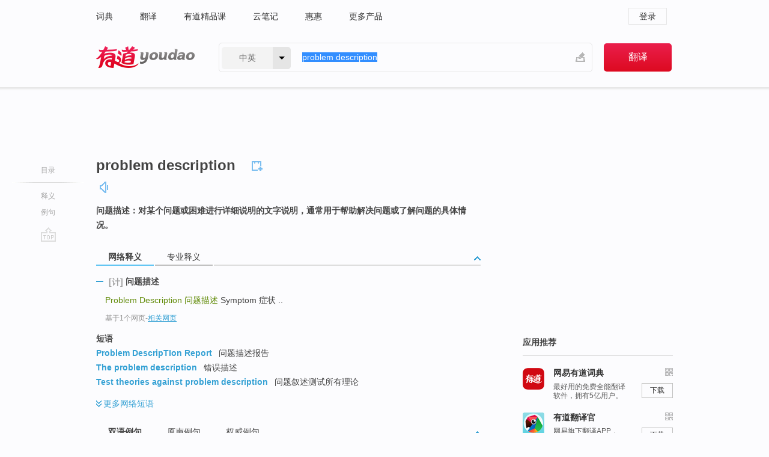

--- FILE ---
content_type: text/html; charset=utf-8
request_url: https://www.youdao.com/w/eng/problem_description/
body_size: 11206
content:
<!DOCTYPE html>
                                    
      

								<html xmlns="http://www.w3.org/1999/xhtml" class="ua-ch ua-ch-131 ua-wk ua-mac os x">
<head>
    <meta name="baidu_union_verify" content="b3b78fbb4a7fb8c99ada6de72aac8a0e">
    <meta http-equiv="Content-Type" content="text/html; charset=UTF-8">

    
<meta name="keywords" content="problem description"/>

<title>【problem_description】什么意思_英语problem_description的翻译_音标_读音_用法_例句_在线翻译_有道词典</title>
<link rel="shortcut icon" href="https://shared-https.ydstatic.com/images/favicon.ico" type="image/x-icon"/>


<link href="https://shared.ydstatic.com/dict/v2016/result/160621/result-min.css" rel="stylesheet" type="text/css"/>
<link href="https://shared.ydstatic.com/dict/v2016/result/pad.css" media="screen and (orientation: portrait), screen and (orientation: landscape)" rel="stylesheet" type="text/css">
<link rel="canonical" href="http://dict.youdao.com/w/problem_description/"/>
<link rel="search" type="application/opensearchdescription+xml" title="Yodao Dict" href="plugins/search-provider.xml"/>
<script type='text/javascript' src='https://shared.ydstatic.com/js/jquery/jquery-1.8.2.min.js'></script>
</head>
<body class="t0">
<!-- 搜索框开始 -->
    <div id="doc" style="position:relative;zoom:1;">
    <div class="c-topbar-wrapper">
        <div class="c-topbar c-subtopbar">
            <div id="nav" class="c-snav">
                <a class="topnav" href="http://dict.youdao.com/?keyfrom=dict2.top" target="_blank">词典</a><a class="topnav" href="http://fanyi.youdao.com/?keyfrom=dict2.top" target="_blank">翻译</a><a class="topnav" href="https://ke.youdao.com/?keyfrom=dict2.top" target="_blank">有道精品课</a><a class="topnav" href="http://note.youdao.com/?keyfrom=dict2.top" target="_blank">云笔记</a><a class="topnav" href="http://www.huihui.cn/?keyfrom=dict2.top" target="_blank">惠惠</a><a class="topnav" href="http://www.youdao.com/about/productlist.html?keyfrom=dict2.top" target="_blank">更多产品</a>
            </div>
                        <div class="c-sust">
                                                

                                    <a hidefocus="true" class="login" href="http://account.youdao.com/login?service=dict&back_url=http%3A%2F%2Fdict.youdao.com%2Fsearch%3Fq%3Dproblem%2Bdescription%26tab%3D%23keyfrom%3D%24%7Bkeyfrom%7D" rel="nofollow">登录</a>
                            </div>
        </div>
        <div class="c-header">
            <a class="c-logo" href="/">有道 - 网易旗下搜索</a>
            <form id="f"  method="get" action="/search" class="c-fm-w" node-type="search">
                <div id="langSelector" class="langSelector">
                                                                                                                                            <span id="langText" class="langText">中英</span><span class="aca">▼</span><span class="arrow"></span>
                    <input type="hidden" id="le" name="le" value="eng" />
                </div>
                <span class="s-inpt-w">
                    <input type="text" class="s-inpt" autocomplete="off" name="q" id="query" onmouseover="this.focus()" onfocus="this.select()" value="problem description"/>
                    <input type="hidden" name="tab" value=""/>
                    <input type="hidden" name="keyfrom" value="dict2.top"/>
                    <span id="hnwBtn" class="hand-write"></span>
                    </span><input type="submit" class="s-btn" value="翻译"/>
            </form>
        </div>
    </div>

<!-- 搜索框结束 -->

<!-- 内容区域 -->
<div id="scontainer">
<div id="container">
    <div id="topImgAd">
    </div>
    <div id="results">
                    <div id="result_navigator" class="result_navigator">
            <ul class="sub-catalog">
        <h3>目录</h3>
        <li class="split"></li>
                                    <li class="sub1_all"><a class="nav-js log-js" href="#" hidefocus="true" data-4log="dict.nav.basic">释义</a></li>
                                                                            <li class="written"><a class="nav-js log-js" href="#examples" hidefocus="true" data-4log="dict.nav.sentence">例句</a></li>
                                                    <li class="nav-collins" style="display:none;"><a href="http://dict.youdao.com/ugc/" hidefocus="true">网友贡献</a></li>
                                                    </ul>
        <div class="dict-votebar" style="display:none;">
            <div class="vote-head">
                当前查询结果是否对您有帮助
            </div>
            <div class="vote-btns">
                <button class="up" title="有帮助，点个赞">
                    <i class="icon vote-arrow"></i>
                    <!-- <span class="count">271</span> -->
                </button>
                <button class="down" aria-pressed="false" title="有待改善">
                    <i class="icon vote-arrow"></i>
                </button>
            </div>
        </div>
        <a href="#" class="go-top log-js" data-4log="dict.result.nav.top" title="返回顶部">go top</a>
    </div>
                <!-- 结果内容 -->
                            <div id="results-contents" class="results-content">
                                                          
                                                            
                                               	 


  
 
  	
<div id="phrsListTab" class="trans-wrapper clearfix">
            <script type="text/javascript">
    window.wordnow = "problem description";
</script>
<script type="text/javascript" src="https://cdn.staticfile.org/jquery/1.9.1/jquery.min.js"></script>
<style>
    #picUgcImg {
        max-height: 150px;
        width: 150px;
        height: auto;
        border: 0px;
        padding: 0px;
    }

    .img-list img {
        border: none;
    }

    .picUgcMenu {
        background-color: #f3f3f3;
        font-size: 12px;
        width: 150px;
        height: 38px;
        border: 0px solid black;
        margin-top: -6px;
        text-align: center;
        line-height: 38px;
    }

    .picUgcMenu.hide {
        display: none;
    }

    .picUgcMenu .isFavour a{
        font-size: 14px;
        color: #BFBFBF;
    }

    .picUgcMenu .favour{
        display: inline-block;
        width: 20px;
        padding-left: 20px;
        height: 38px;
        background: url('https://shared-https.ydstatic.com/dict/v5.15/images/picugc_up.png') no-repeat 0 9px;
        margin-right: 20px;
        color: #000;
        text-decoration: none;
        line-height: 38px;
        margin-left: 16px;
    }

    .picUgcMenu .target b{
        text-decoration: none;
        color: #fff;
    }

    .picUgcMenu .against {
        display: inline-block;
        width: 20px;
        padding-left: 20px;
        height: 38px;
        background: url('https://shared-https.ydstatic.com/dict/v5.15/images/picugc_down.png') no-repeat 0 9px;
        margin-right: 10px;
        color: #000;
        text-decoration: none;
        line-height: 38px;
    }

    .picUgcMenu .favour.clicked {
        color: red;
        background: url('https://shared-https.ydstatic.com/dict/v5.15/images/picugc_up_red.png') no-repeat 0 9px;
    }

    .picUgcMenu .want {
        text-align: center;
        font-size: 16px;
        cursor: pointer;
        display: block;
        background: #5FC4F3;
        color: #FFF;
        font-family: "microsoft yahei";
    }

</style>


<div class="img-list" style="height:auto;width:150px;display:none;">
    <div id="picUgcImga" target="_blank" >
        <img src="" id="picUgcImg"/>
    </div>
    <div class="picUgcMenu hide" style="display:none;">
    </div>
</div>
<script type="text/javascript" src="https://shared.ydstatic.com/dict/v5.15/scripts/picugc-min9.js"></script>
<script type="text/javascript">
    $(document).ready(function () {
        getPictures();
    });
</script>

        <h2 class="wordbook-js">
        <span class="keyword">problem description</span>
                            <div class="baav">
                                                  <span class="pronounce">
                                           		    <a href="#" title="发音" class="sp dictvoice voice-js log-js" data-rel="problem+description" data-4log="dict.basic.ec.voice"></a>
                                </span>
                       </div>
            </h2>
             <div class="trans-container">

   <ul>
     <li>问题描述：对某个问题或困难进行详细说明的文字说明，通常用于帮助解决问题或了解问题的具体情况。</li>
    </ul>
    </div>
    </div>
                          



 
<div id="webTrans" class="trans-wrapper trans-tab">
    <h3>
        <span class="tabs"> 
                
                
                
                                    <a rel="#tWebTrans"><span>网络释义</span></a><a rel="#tPETrans"><span>专业释义</span></a>
        </span>
        <a class="toggle toggleOpen" rel="#webTransToggle"></a>
 </h3>
<!--网络翻译-->

<div id="webTransToggle">
    <div id="tWebTrans" class="trans-container tab-content">
        

               <div class="wt-container">
    <div class="title">
        <a href="#" title="详细释义" rel="#rw1" class="sp do-detail">&nbsp;</a>
        <span>
        	 	 <span class=gray>[计]</span>
                 问题描述</span>
    </div>
    <p class="collapse-content">
    <b>Problem Description </b><b>问题描述</b> Symptom 症状 ..</p>
            <p class="collapse-content via">基于1个网页<span class="sl">-</span><a href="http://www.youdao.com/search?keyfrom=dict&q=Problem+Description+%E9%97%AE%E9%A2%98%E6%8F%8F%E8%BF%B0&ue=utf8" target=_blank  rel="nofollow">相关网页</a></p>
    </div>
            <div id="webPhrase" class="pr-container more-collapse">
    <div class="title">短语</div>
       <p class="wordGroup">
  
      <span class="contentTitle"><a class="search-js" href="/w/eng/problem_description_report/#keyfrom=dict.phrase.wordgroup">Problem DescripTIon Report</a></span>
                          问题描述报告
              </p>
           <p class="wordGroup">
  
      <span class="contentTitle"><a class="search-js" href="/w/eng/the_problem_description/#keyfrom=dict.phrase.wordgroup">The problem description</a></span>
                          错误描述
              </p>
           <p class="wordGroup">
  
      <span class="contentTitle"><a class="search-js" href="/w/eng/test_theories_against_problem_description/#keyfrom=dict.phrase.wordgroup">Test theories against problem description</a></span>
                          问题叙述测试所有理论
              </p>
           <p class="wordGroup collapse">
  
      <span class="contentTitle"><a class="search-js" href="/w/eng/reduction_problem_description/#keyfrom=dict.phrase.wordgroup">reduction problem description</a></span>
                          归约问题描述
              </p>
           <p class="wordGroup collapse">
  
      <span class="contentTitle"><a class="search-js" href="/w/eng/description_of_problem/#keyfrom=dict.phrase.wordgroup">Description of Problem</a></span>
                          问题提出
                      ;
                  问题的描述
                      ;
                  描述
              </p>
           <p class="wordGroup collapse">
  
      <span class="contentTitle"><a class="search-js" href="/w/eng/problem_dependent_description/#keyfrom=dict.phrase.wordgroup">problem dependent description</a></span>
                          问题相依描述
              </p>
           <p class="wordGroup collapse">
  
      <span class="contentTitle"><a class="search-js" href="/w/eng/problem_situation_description/#keyfrom=dict.phrase.wordgroup">problem situation description</a></span>
                          描述
              </p>
           <p class="wordGroup collapse">
  
      <span class="contentTitle"><a class="search-js" href="/w/eng/description_of_the_problem/#keyfrom=dict.phrase.wordgroup">Description of the problem</a></span>
                          问题描述
              </p>
   
   <div class="more"><a href="#" class="sp more_sp">&nbsp;</a><span class="show_more">更多</span><span
   class="show_less">收起</span>网络短语</div>
</div> <!-- close webPhrase Tag -->
    </div>
            <div id="tPETrans" class="trans-container tab-content">
                <div id="tPETrans-type-list" class="type-list">
                        <a class="p-type selected_link" href="#" rel="ptype_0" hidefocus="true">计算机科学技术</a>
                            <ins> | </ins>
                                <a class="p-type" href="" rel="ptype_1" hidefocus="true">艺术学</a>
                            <ins> | </ins>
                                <a class="p-type" href="" rel="ptype_2" hidefocus="true">机械工程</a>
                        </div>
        <ul id="tPETrans-all-trans" class="all-trans">
                    <li class="ptype_0 types" style="display:list-item">
                                    <div class="items">
                    <span class="title">问题描述</span>
                                            <span class="additional"> - 引用次数：10</span>
                                                                                                                                                                                                                                                                                                                                                                                                                                                                                          <p></p>
                                                                            <span class="additional">参考来源 - 非参数核密度聚类与特征提取算法研究 </span>
                                                            </div>
                    </li>
                            <li class="ptype_1 types">
                                    <div class="items">
                    <span class="title">问题描述</span>
                                            <span class="additional"> - 引用次数：2</span>
                                                                                                                                                                                                                                                                                                                                                                                                                                                                                          <p></p>
                                                                            <span class="additional">参考来源 - 基于超文本问题描述的施工索赔辅助决策模型 </span>
                                                            </div>
                    </li>
                            <li class="ptype_2 types">
                                    <div class="items">
                    <span class="title">问题说明</span>
                                                        </div>
                    </li>
                </ul>
    <p class="additional"><span class="middot">&middot;</span>2,447,543篇论文数据，部分数据来源于NoteExpress
            </div>
                    </div>
</div>

                          <div id="wordArticle" class="trans-wrapper trans-tab">
    <h3>
        <span class="tabs">
            <a class="tab-current"><span>相关文章</span></a>
        </span>
        <a class="toggle toggleOpen" rel="#wordArticleToggle"></a>
    </h3>
    <div id="wordArticleToggle"></div>
</div>
<script src="https://shared.ydstatic.com/dict/v2016/result/160621/result-wordArticle.js"></script>                                                            
                                                                        <!--例句选项卡 begin-->
<div id="examples" class="trans-wrapper">
    <h3>
        <span class="tabs">
                                                                                                <a rel="#bilingual"><span>双语例句</span></a><a rel="#originalSound"><span>原声例句</span></a><a rel="#authority"><span>权威例句</span></a>
        </span>
        <a class="toggle toggleOpen" rel="#examplesToggle"></a>
    </h3>
    <div id="examplesToggle">
                <div id="bilingual" class="trans-container  tab-content">
            <ul class="ol">
                                     
                            
                                                                                                                <li>
                    <p><span id="src_0_0" onmouseover="hlgt('#src_0_0,#tran_0_0')" onmouseout="unhlgt('#src_0_0,#tran_0_0')">These</span><span> </span><span id="src_0_1" onmouseover="hlgt('#src_0_1,#tran_0_1')" onmouseout="unhlgt('#src_0_1,#tran_0_1')">methods</span><span> </span><span id="src_0_2" onmouseover="hlgt('#src_0_2,#tran_0_2')" onmouseout="unhlgt('#src_0_2,#tran_0_2')">will</span><span> </span><span id="src_0_3" onmouseover="hlgt('#src_0_3,#tran_0_3')" onmouseout="unhlgt('#src_0_3,#tran_0_3')">display</span><span> </span><span id="src_0_4" onmouseover="hlgt('#src_0_4,#tran_0_4')" onmouseout="unhlgt('#src_0_4,#tran_0_4')">an</span><span> </span><span id="src_0_5" onmouseover="hlgt('#src_0_5,#tran_0_7')" onmouseout="unhlgt('#src_0_5,#tran_0_7')">alert</span><span> </span><span id="src_0_6" onmouseover="hlgt('#src_0_6,#tran_0_8')" onmouseout="unhlgt('#src_0_6,#tran_0_8')">dialog</span><span> </span><span id="src_0_7" onmouseover="hlgt('#src_0_7,#tran_0_5')" onmouseout="unhlgt('#src_0_7,#tran_0_5')">describing</span><span> the </span><span id="src_0_8" onmouseover="hlgt('#src_0_8,#tran_0_6')" onmouseout="unhlgt('#src_0_8,#tran_0_6')">error</span><span>, in the </span><span id="src_0_9" onmouseover="hlgt('#src_0_9,#tran_0_9')" onmouseout="unhlgt('#src_0_9,#tran_0_9')">hope that</span><span> some helpful </span><span id="src_0_10" onmouseover="hlgt('#src_0_10,#tran_0_10')" onmouseout="unhlgt('#src_0_10,#tran_0_10')">user</span><span> will </span><span id="src_0_11" onmouseover="hlgt('#src_0_11,#tran_0_13')" onmouseout="unhlgt('#src_0_11,#tran_0_13')">send</span><span> a </span><span id="src_0_12" onmouseover="hlgt('#src_0_12,#tran_0_11')" onmouseout="unhlgt('#src_0_12,#tran_0_11')"><b>problem</b></span><span><b> </b></span><span id="src_0_13" onmouseover="hlgt('#src_0_13,#tran_0_12')" onmouseout="unhlgt('#src_0_13,#tran_0_12')"><b>description</b></span><span> to the </span><span id="src_0_14" onmouseover="hlgt('#src_0_14,#tran_0_14')" onmouseout="unhlgt('#src_0_14,#tran_0_14')">code</span><span id="src_0_15" onmouseover="hlgt('#src_0_15,#tran_0_15')" onmouseout="unhlgt('#src_0_15,#tran_0_15')">'s author</span><span>.</span>
                    					 <a class="sp dictvoice voice-js log-js" title="点击发音" href="#" data-rel="These+methods+will+display+an+alert+dialog+describing+the+error%2C+in+the+hope+that+some+helpful+user+will+send+a+problem+description+to+the+code%27s+author.&le=eng" data-4log="dict.main.blng"></a>
                                        </p>

                    <p><span id="tran_0_0" onmouseover="hlgt('#src_0_0,#tran_0_0')" onmouseout="unhlgt('#src_0_0,#tran_0_0')">这些</span><span id="tran_0_1" onmouseover="hlgt('#src_0_1,#tran_0_1')" onmouseout="unhlgt('#src_0_1,#tran_0_1')">方法</span><span id="tran_0_2" onmouseover="hlgt('#src_0_2,#tran_0_2')" onmouseout="unhlgt('#src_0_2,#tran_0_2')">将</span><span id="tran_0_3" onmouseover="hlgt('#src_0_3,#tran_0_3')" onmouseout="unhlgt('#src_0_3,#tran_0_3')">显示</span><span id="tran_0_4" onmouseover="hlgt('#src_0_4,#tran_0_4')" onmouseout="unhlgt('#src_0_4,#tran_0_4')">一个</span><span id="tran_0_5" onmouseover="hlgt('#src_0_7,#tran_0_5')" onmouseout="unhlgt('#src_0_7,#tran_0_5')">描述</span><span id="tran_0_6" onmouseover="hlgt('#src_0_8,#tran_0_6')" onmouseout="unhlgt('#src_0_8,#tran_0_6')">错误</span><span>的</span><span id="tran_0_7" onmouseover="hlgt('#src_0_5,#tran_0_7')" onmouseout="unhlgt('#src_0_5,#tran_0_7')">警告</span><span id="tran_0_8" onmouseover="hlgt('#src_0_6,#tran_0_8')" onmouseout="unhlgt('#src_0_6,#tran_0_8')">对话框</span><span>，</span><span id="tran_0_9" onmouseover="hlgt('#src_0_9,#tran_0_9')" onmouseout="unhlgt('#src_0_9,#tran_0_9')">希望</span><span id="tran_0_10" onmouseover="hlgt('#src_0_10,#tran_0_10')" onmouseout="unhlgt('#src_0_10,#tran_0_10')">用户</span><span>将</span><span id="tran_0_11" onmouseover="hlgt('#src_0_12,#tran_0_11')" onmouseout="unhlgt('#src_0_12,#tran_0_11')">错误</span><span id="tran_0_12" onmouseover="hlgt('#src_0_13,#tran_0_12')" onmouseout="unhlgt('#src_0_13,#tran_0_12')">描述</span><span id="tran_0_13" onmouseover="hlgt('#src_0_11,#tran_0_13')" onmouseout="unhlgt('#src_0_11,#tran_0_13')">发给</span><span id="tran_0_14" onmouseover="hlgt('#src_0_14,#tran_0_14')" onmouseout="unhlgt('#src_0_14,#tran_0_14')">代码</span><span>的</span><span id="tran_0_15" onmouseover="hlgt('#src_0_15,#tran_0_15')" onmouseout="unhlgt('#src_0_15,#tran_0_15')">作者</span><span>。</span>
                                        </p>
                                                            <p class="example-via">
                                                    <a target=_blank rel="nofollow">youdao</a>
                                            </p>
                </li>
                                       
                            
                                                                                                                <li>
                    <p><span id="src_1_0" onmouseover="hlgt('#src_1_0,#tran_1_0')" onmouseout="unhlgt('#src_1_0,#tran_1_0')">Here</span><span> </span><span id="src_1_1" onmouseover="hlgt('#src_1_1,#tran_1_1')" onmouseout="unhlgt('#src_1_1,#tran_1_1')">is</span><span> </span><span id="src_1_2" onmouseover="hlgt('#src_1_2,#tran_1_2')" onmouseout="unhlgt('#src_1_2,#tran_1_2')">a</span><span> </span><span id="src_1_3" onmouseover="hlgt('#src_1_3,#tran_1_3')" onmouseout="unhlgt('#src_1_3,#tran_1_3')"><b>problem</b></span><span><b> </b></span><span id="src_1_4" onmouseover="hlgt('#src_1_4,#tran_1_4')" onmouseout="unhlgt('#src_1_4,#tran_1_4')"><b>description</b></span><span>: </span><span id="src_1_5" onmouseover="hlgt('#src_1_5,#tran_1_5')" onmouseout="unhlgt('#src_1_5,#tran_1_5')">10</span><span> </span><span id="src_1_6" onmouseover="hlgt('#src_1_6,#tran_1_6')" onmouseout="unhlgt('#src_1_6,#tran_1_6')">users</span><span> </span><span id="src_1_7" onmouseover="hlgt('#src_1_7,#tran_1_7')" onmouseout="unhlgt('#src_1_7,#tran_1_7')">with</span><span> "</span><span id="src_1_8" onmouseover="hlgt('#src_1_8,#tran_1_8')" onmouseout="unhlgt('#src_1_8,#tran_1_8')">no</span><span> </span><span id="src_1_9" onmouseover="hlgt('#src_1_9,#tran_1_9')" onmouseout="unhlgt('#src_1_9,#tran_1_9')">think</span><span> </span><span id="src_1_10" onmouseover="hlgt('#src_1_10,#tran_1_10')" onmouseout="unhlgt('#src_1_10,#tran_1_10')">time</span><span>" </span><span id="src_1_11" onmouseover="hlgt('#src_1_11,#tran_1_12')" onmouseout="unhlgt('#src_1_11,#tran_1_12')">achieve</span><span> </span><span id="src_1_12" onmouseover="hlgt('#src_1_12,#tran_1_11')" onmouseout="unhlgt('#src_1_12,#tran_1_11')">the</span><span> </span><span id="src_1_13" onmouseover="hlgt('#src_1_13,#tran_1_13')" onmouseout="unhlgt('#src_1_13,#tran_1_13')">throughput</span><span> </span><span id="src_1_14" onmouseover="hlgt('#src_1_14,#tran_1_14')" onmouseout="unhlgt('#src_1_14,#tran_1_14')">goal</span><span> </span><span id="src_1_15" onmouseover="hlgt('#src_1_15,#tran_1_15')" onmouseout="unhlgt('#src_1_15,#tran_1_15')">but</span><span> 400 users with "</span><span id="src_1_16" onmouseover="hlgt('#src_1_16,#tran_1_16')" onmouseout="unhlgt('#src_1_16,#tran_1_16')">practical</span><span> think time" </span><span id="src_1_17" onmouseover="hlgt('#src_1_17,#tran_1_17')" onmouseout="unhlgt('#src_1_17,#tran_1_17')">do not</span><span> </span><span id="src_1_18" onmouseover="hlgt('#src_1_18,#tran_1_18')" onmouseout="unhlgt('#src_1_18,#tran_1_18')">achieve</span><span> the </span><span id="src_1_19" onmouseover="hlgt('#src_1_19,#tran_1_19')" onmouseout="unhlgt('#src_1_19,#tran_1_19')">same</span><span> throughput.</span>
                    					 <a class="sp dictvoice voice-js log-js" title="点击发音" href="#" data-rel="Here+is+a+problem+description%3A+10+users+with+%22no+think+time%22+achieve+the+throughput+goal+but+400+users+with+%22practical+think+time%22+do+not+achieve+the+same+throughput.&le=eng" data-4log="dict.main.blng"></a>
                                        </p>

                    <p><span id="tran_1_0" onmouseover="hlgt('#src_1_0,#tran_1_0')" onmouseout="unhlgt('#src_1_0,#tran_1_0')">以下</span><span id="tran_1_1" onmouseover="hlgt('#src_1_1,#tran_1_1')" onmouseout="unhlgt('#src_1_1,#tran_1_1')">是</span><span id="tran_1_2" onmouseover="hlgt('#src_1_2,#tran_1_2')" onmouseout="unhlgt('#src_1_2,#tran_1_2')">一个</span><span id="tran_1_3" onmouseover="hlgt('#src_1_3,#tran_1_3')" onmouseout="unhlgt('#src_1_3,#tran_1_3')">问题</span><span id="tran_1_4" onmouseover="hlgt('#src_1_4,#tran_1_4')" onmouseout="unhlgt('#src_1_4,#tran_1_4')">描述</span><span>：</span><span id="tran_1_5" onmouseover="hlgt('#src_1_5,#tran_1_5')" onmouseout="unhlgt('#src_1_5,#tran_1_5')">10名</span><span id="tran_1_6" onmouseover="hlgt('#src_1_6,#tran_1_6')" onmouseout="unhlgt('#src_1_6,#tran_1_6')">用户</span><span id="tran_1_7" onmouseover="hlgt('#src_1_7,#tran_1_7')" onmouseout="unhlgt('#src_1_7,#tran_1_7')">在</span><span>“</span><span id="tran_1_8" onmouseover="hlgt('#src_1_8,#tran_1_8')" onmouseout="unhlgt('#src_1_8,#tran_1_8')">无须</span><span id="tran_1_9" onmouseover="hlgt('#src_1_9,#tran_1_9')" onmouseout="unhlgt('#src_1_9,#tran_1_9')">考虑</span><span id="tran_1_10" onmouseover="hlgt('#src_1_10,#tran_1_10')" onmouseout="unhlgt('#src_1_10,#tran_1_10')">时间</span><span>”</span><span id="tran_1_11" onmouseover="hlgt('#src_1_12,#tran_1_11')" onmouseout="unhlgt('#src_1_12,#tran_1_11')">的</span><span>情况下可以</span><span id="tran_1_12" onmouseover="hlgt('#src_1_11,#tran_1_12')" onmouseout="unhlgt('#src_1_11,#tran_1_12')">达到</span><span id="tran_1_13" onmouseover="hlgt('#src_1_13,#tran_1_13')" onmouseout="unhlgt('#src_1_13,#tran_1_13')">吞吐量</span><span id="tran_1_14" onmouseover="hlgt('#src_1_14,#tran_1_14')" onmouseout="unhlgt('#src_1_14,#tran_1_14')">目标</span><span>，</span><span id="tran_1_15" onmouseover="hlgt('#src_1_15,#tran_1_15')" onmouseout="unhlgt('#src_1_15,#tran_1_15')">但</span><span>400名用户在“</span><span id="tran_1_16" onmouseover="hlgt('#src_1_16,#tran_1_16')" onmouseout="unhlgt('#src_1_16,#tran_1_16')">切实</span><span>考虑时间”的情况下却</span><span id="tran_1_17" onmouseover="hlgt('#src_1_17,#tran_1_17')" onmouseout="unhlgt('#src_1_17,#tran_1_17')">无法</span><span id="tran_1_18" onmouseover="hlgt('#src_1_18,#tran_1_18')" onmouseout="unhlgt('#src_1_18,#tran_1_18')">达到</span><span id="tran_1_19" onmouseover="hlgt('#src_1_19,#tran_1_19')" onmouseout="unhlgt('#src_1_19,#tran_1_19')">相同</span><span>的吞吐量。</span>
                                        </p>
                                                            <p class="example-via">
                                                    <a target=_blank rel="nofollow">youdao</a>
                                            </p>
                </li>
                                       
                            
                                                                                                                <li>
                    <p><span id="src_2_0" onmouseover="hlgt('#src_2_0,#tran_2_0')" onmouseout="unhlgt('#src_2_0,#tran_2_0')">Planning</span><span> </span><span id="src_2_1" onmouseover="hlgt('#src_2_1,#tran_2_1')" onmouseout="unhlgt('#src_2_1,#tran_2_1')">Domain</span><span> </span><span id="src_2_2" onmouseover="hlgt('#src_2_2,#tran_2_2')" onmouseout="unhlgt('#src_2_2,#tran_2_2')">Definition</span><span> </span><span id="src_2_3" onmouseover="hlgt('#src_2_3,#tran_2_3')" onmouseout="unhlgt('#src_2_3,#tran_2_3')">language</span><span> (</span><span id="src_2_4" onmouseover="hlgt('#src_2_4,#tran_2_13')" onmouseout="unhlgt('#src_2_4,#tran_2_13')">PDDL</span><span>) </span><span id="src_2_5" onmouseover="hlgt('#src_2_5,#tran_2_4')" onmouseout="unhlgt('#src_2_5,#tran_2_4')">is</span><span> </span><span id="src_2_6" onmouseover="hlgt('#src_2_6,#tran_2_9')" onmouseout="unhlgt('#src_2_6,#tran_2_9')">the</span><span> </span><span id="src_2_7" onmouseover="hlgt('#src_2_7,#tran_2_10')" onmouseout="unhlgt('#src_2_7,#tran_2_10')">standard</span><span> language for </span><span id="src_2_8" onmouseover="hlgt('#src_2_8,#tran_2_7')" onmouseout="unhlgt('#src_2_8,#tran_2_7')"><b>problem</b></span><span><b> </b></span><span id="src_2_9" onmouseover="hlgt('#src_2_9,#tran_2_8')" onmouseout="unhlgt('#src_2_9,#tran_2_8')"><b>description</b></span><span> </span><span id="src_2_10" onmouseover="hlgt('#src_2_10,#tran_2_6')" onmouseout="unhlgt('#src_2_10,#tran_2_6')">in</span><span> automated planning </span><span id="src_2_11" onmouseover="hlgt('#src_2_11,#tran_2_5')" onmouseout="unhlgt('#src_2_11,#tran_2_5')">research</span><span>, and </span><span id="src_2_12" onmouseover="hlgt('#src_2_12,#tran_2_11')" onmouseout="unhlgt('#src_2_12,#tran_2_11')">it</span><span> is not only a </span><span id="src_2_13" onmouseover="hlgt('#src_2_13,#tran_2_14')" onmouseout="unhlgt('#src_2_13,#tran_2_14')">modeling</span><span> but </span><span id="src_2_14" onmouseover="hlgt('#src_2_14,#tran_2_12')" onmouseout="unhlgt('#src_2_14,#tran_2_12')">also</span><span> a </span><span id="src_2_15" onmouseover="hlgt('#src_2_15,#tran_2_15')" onmouseout="unhlgt('#src_2_15,#tran_2_15')">communication</span><span> language.</span>
                    					 <a class="sp dictvoice voice-js log-js" title="点击发音" href="#" data-rel="Planning+Domain+Definition+language+%28PDDL%29+is+the+standard+language+for+problem+description+in+automated+planning+research%2C+and+it+is+not+only+a+modeling+but+also+a+communication+language.&le=eng" data-4log="dict.main.blng"></a>
                                        </p>

                    <p><span id="tran_2_0" onmouseover="hlgt('#src_2_0,#tran_2_0')" onmouseout="unhlgt('#src_2_0,#tran_2_0')">规划</span><span id="tran_2_1" onmouseover="hlgt('#src_2_1,#tran_2_1')" onmouseout="unhlgt('#src_2_1,#tran_2_1')">领域</span><span id="tran_2_2" onmouseover="hlgt('#src_2_2,#tran_2_2')" onmouseout="unhlgt('#src_2_2,#tran_2_2')">定义</span><span id="tran_2_3" onmouseover="hlgt('#src_2_3,#tran_2_3')" onmouseout="unhlgt('#src_2_3,#tran_2_3')">语言</span><span id="tran_2_4" onmouseover="hlgt('#src_2_5,#tran_2_4')" onmouseout="unhlgt('#src_2_5,#tran_2_4')">是</span><span>智能规划</span><span id="tran_2_5" onmouseover="hlgt('#src_2_11,#tran_2_5')" onmouseout="unhlgt('#src_2_11,#tran_2_5')">研究</span><span id="tran_2_6" onmouseover="hlgt('#src_2_10,#tran_2_6')" onmouseout="unhlgt('#src_2_10,#tran_2_6')">中</span><span id="tran_2_7" onmouseover="hlgt('#src_2_8,#tran_2_7')" onmouseout="unhlgt('#src_2_8,#tran_2_7')">问题</span><span id="tran_2_8" onmouseover="hlgt('#src_2_9,#tran_2_8')" onmouseout="unhlgt('#src_2_9,#tran_2_8')">描述</span><span id="tran_2_9" onmouseover="hlgt('#src_2_6,#tran_2_9')" onmouseout="unhlgt('#src_2_6,#tran_2_9')">的</span><span id="tran_2_10" onmouseover="hlgt('#src_2_7,#tran_2_10')" onmouseout="unhlgt('#src_2_7,#tran_2_10')">标准</span><span>语言，</span><span id="tran_2_11" onmouseover="hlgt('#src_2_12,#tran_2_11')" onmouseout="unhlgt('#src_2_12,#tran_2_11')">它</span><span id="tran_2_12" onmouseover="hlgt('#src_2_14,#tran_2_12')" onmouseout="unhlgt('#src_2_14,#tran_2_12')">同时</span><span id="tran_2_13" onmouseover="hlgt('#src_2_4,#tran_2_13')" onmouseout="unhlgt('#src_2_4,#tran_2_13')">起到</span><span>了</span><span id="tran_2_14" onmouseover="hlgt('#src_2_13,#tran_2_14')" onmouseout="unhlgt('#src_2_13,#tran_2_14')">建模</span><span>和</span><span id="tran_2_15" onmouseover="hlgt('#src_2_15,#tran_2_15')" onmouseout="unhlgt('#src_2_15,#tran_2_15')">通信</span><span>语言的作用。</span>
                                        </p>
                                                            <p class="example-via">
                                                    <a target=_blank rel="nofollow">youdao</a>
                                            </p>
                </li>
                                       </ul>
                        <a class="more-example" href="/example/blng/eng/problem_description/#keyfrom=dict.main.moreblng" title="problem description的双语例句">更多双语例句</a>
                    </div>
         
                <!-- Media Result Start -->
        <div id="originalSound" class="trans-container  tab-content">
                                             
         <ul class="ol">
                                                            
                              
                     <li>
	       <p>So you're going to be able to take a <b>description</b> of a <b>problem</b> and map it into something computational.<br></p>
           	       <p>因此你们能拣出,一个问题的主要描述,并将其编成计算性的东西。<br></p>
                      
                                <div class="video">
                                   <a class="play log-js" data-4log="dict.main.purevideo" href="/simplayer.swf?movie=http://dict.youdao.com/purevideo?docid=5555856819811671798&auto=true">            <img src="http://dict.youdao.com/pureimage?docid=5555856819811671798" alt="麻省理工公开课中出现problem description的视频截图" title="麻省理工公开课的相关视频,点击播放" rel="nofollow">
           <span class="playicon"><img src="https://shared-https.ydstatic.com/dict/v5.16/images/play.png"></span>
           </a>
           <a href="#" class="close" style="display: none;"></a>
          </div>
            		    <p class="example-via"><a href='youdao' target=_blank rel="nofollow">麻省理工公开课 - 计算机科学及编程导论课程节选</a></p>
            	        	     </li>
                                                  
                                                                      
                                                </ul>
                  </div>
        
                
                <div id="authority" class="trans-container  tab-content">
                  <ul class="ol">
                             <li>
           <p>Musk went through a detailed <b>description</b> of the battery <b>problem</b> on the plane. 
                        <a class="sp dictvoice voice-js log-js" title="点击发音" href="#" data-rel="Musk+went+through+a+detailed+description+of+the+battery+problem+on+the+plane.+" data-4log="dict.main.moreauth"></a>
           </p>
           <p class="example-via"><a href="youdao" target=_blank rel="nofollow">FORBES: <i>Elon Musk: SpaceX Testing New?Reusable Rockets</i></a></p>
           </li>
                                      <li>
           <p>In short, nothing in the first section of the commission's mission <b>description</b> looks to the very <b>problem</b> David Kay said should be examined. 
                        <a class="sp dictvoice voice-js log-js" title="点击发音" href="#" data-rel="In+short%2C+nothing+in+the+first+section+of+the+commission%27s+mission+description+looks+to+the+very+problem+David+Kay+said+should+be+examined.+" data-4log="dict.main.moreauth"></a>
           </p>
           <p class="example-via"><a href="youdao" target=_blank rel="nofollow">CNN: <i>Bush's Iraq commission won't investigate key WMD issue</i></a></p>
           </li>
                                      <li>
           <p>Since many innovations represent a solution to a technical <b>problem</b>, this approach often involved determining other industries (or other situations within the same industry) in which a similar <b>problem</b> arose, and then generalizing the <b>description</b> of the innovation so that it could be used in those other industries or situations. 
                        <a class="sp dictvoice voice-js log-js" title="点击发音" href="#" data-rel="Since+many+innovations+represent+a+solution+to+a+technical+problem%2C+this+approach+often+involved+determining+other+industries+%28or+other+situations+within+the+same+industry%29+in+which+a+similar+problem+arose%2C+and+then+generalizing+the+description+of+the+innovation+so+that+it+could+be+used+in+those+other+industries+or+situations.+" data-4log="dict.main.moreauth"></a>
           </p>
           <p class="example-via"><a href="youdao" target=_blank rel="nofollow">FORBES: <i>Old Model: Patents Protect Products. New Model: Patents Themselves Are Products</i></a></p>
           </li>
                           </ul>
                   <a class="more-example" href="/example/auth/problem_description/#keyfrom=dict.main.moreauth" title="problem description的权威例句">更多权威例句</a>
                   </div>
            </div>
</div>
<!--例句选项卡 end-->
                                                                            
                                    </div>
    </div>
                    

<div id="ads" class="ads">
  <div id="dict-inter" class="dict-inter">
      </div>
  <div id="baidu-adv"></div>
  
  <div id="follow" class="follow">
    <p class="hd">应用推荐</p>
    <div class="bd">
      <iframe src="https://c.youdao.com/www/app.html" frameborder="0"></iframe>
    </div>
  </div>
</div>

                            <div id="rel-search" class="rel-search">

            </div>
                <div id="pronounce">
            <div class="alpha-bg"></div>
            <div class="pr-content">
                $firstVoiceSent
                <div class="pr-source">- 来自原声例句</div>
            </div>
        </div>
</div>
<div class="c-bsearch" style="zoom:1;">
</div>
</div>
<!-- 内容区域 -->

<div id="c_footer">
  <div class="wrap">
            <a href="http://www.youdao.com/about/" rel="nofollow">关于有道</a>
        <a href="http://ir.youdao.com/" rel="nofollow">Investors</a>
        <a href="http://dsp.youdao.com/?keyfrom=dict2.top" rel="nofollow">有道智选</a>
        <a href="http://i.youdao.com/?keyfrom=dict2.top" rel="nofollow">官方博客</a>
        <a href="http://techblog.youdao.com/?keyfrom=dict2.top" rel="nofollow">技术博客</a>
        <a href="http://campus.youdao.com/index.php?t1=index?keyfrom=dict2.top" rel="nofollow">诚聘英才</a>
        <a href="http://shared.youdao.com/www/contactus-page.html?keyfrom=dict2.top" rel="nofollow">联系我们</a>
        <a href="https://dict.youdao.com/map/index.html?keyfrom=dict2.top">站点地图</a>
        <a href="http://www.12377.cn/?keyfrom=dict2.top" rel="nofollow">网络举报</a>
    <span class="c_fcopyright">&copy; 2026 网易公司 <a href="http://www.youdao.com/terms/privacy.html?keyfrom=dict2.top" rel="nofollow">隐私政策</a> <a href="http://www.youdao.com/terms/index.html?keyfrom=dict2.top" rel="nofollow">服务条款</a> 京ICP证080268号 <a href="http://beian.miit.gov.cn" rel="nofollow">京ICP备10005211号</a></span>
  </div>
</div>
</div>
<div id="langSelection" class="pm">
    <ul>
        <li><a href="#" rel="eng" class="current">中英</a></li>
        <li><a href="#" rel="fr">中法</a></li>
        <li><a href="#" rel="ko">中韩</a></li>
        <li><a href="#" rel="jap">中日</a></li>
    </ul>
</div>

<div id="handWrite" class="pm" style="display:none;">
    <object width="346" height="216" type="application/x-shockwave-flash" id="hnw" data="https://shared.ydstatic.com/dict/v5.16/swf/Hnw.swf">
        <param name="movie" value="https://shared.ydstatic.com/dict/v5.16/swf/Hnw.swf"/>
        <param name="menu" value="false"/>
        <param name="allowScriptAccess" value="always"/>
    </object>
</div>

<div id="researchZoon" class="pm">
    <div class="title">小调查</div>
    <div class="zoo-content">
        请问您想要如何调整此模块？
        <p><input id="upIt" type="radio" name="researchBox" value="up"><label for="upIt">模块上移</label></p>
        <p><input id="downIt" type="radio" name="researchBox" value="down"><label for="downIt">模块下移</label></p>
        <p><input id="dontmove" type="radio" name="researchBox" value="stay"><label for="dontmove">不移动</label></p>
        <div>感谢您的反馈，我们会尽快进行适当修改！</div>
        <a href="http://survey2.163.com/html/webdict_survey_reorder/paper.html" target="_blank" style="text-decoration: underline;" rel="nofollow">进来说说原因吧</a>
        <a href="javascript:void(0);" class="submitResult" rel="nofollow">确定</a>
    </div>
</div>

<div id="researchZoon21" class="pm">
    <div class="title">小调查</div>
    <div class="zoo-content">
        请问您想要如何调整此模块？
        <p><input id="upIt21" type="radio" name="researchBox" value="up"><label for="upIt21">模块上移</label></p>
        <p><input id="downIt21" type="radio" name="researchBox" value="down"><label for="downIt21">模块下移</label></p>
        <p><input id="dontmove21" type="radio" name="researchBox" value="stay"><label for="dontmove21">不移动</label></p>
        <div>感谢您的反馈，我们会尽快进行适当修改！</div>
        <a href="http://survey2.163.com/html/webdict_survey_reorder/paper.html" target="_blank" style="text-decoration: underline;" rel="nofollow">进来说说原因吧</a>
        <a href="javascript:void(0);" class="submitResult" rel="nofollow">确定</a>
    </div>
</div>

<div id="editwordform" style="display:none;">
    <h3>修改单词</h3>
    <a href="javascript:void(0);" id="close-editwordform"></a>
    <form method="post" >
        <label for="wordbook-word">单词</label>
        <input id="wordbook-word" type="text" value="" name="word" autocomplete="off" /><span><a id="delword" href="javascript:void(0);">从单词本中删除</a></span>
        <label for="wordbook-phonetic">音标</label>
        <input id="wordbook-phonetic" type="text" value="" name="phonetic" />
        <label for="wordbook-desc">解释</label>
        <textarea id="wordbook-desc" name="desc" ></textarea>
        <label style="color:blue;">更多（可不填）</label>
        <label for="wordbook-tags">分类</label><input id="wordbook-tags" type="text" value="" name="tags" autocomplete="off" />
        <ul id="tag-select-list">
        </ul>
        <div style="text-align:center;"><a id="openwordbook" href="/wordbook/wordlist?keyfrom=smallpic" target="_blank">打开单词本</a><a id="addword" href="javascript:void(0);">提交</a></div>
    </form>
</div>

<script type="text/javascript" src="https://shared.ydstatic.com/dict/v2016/160525/autocomplete_json.js"></script>
<script type="text/javascript">
    var global = {
        fromVm:{
            searchDomain:'youdao.com'
        }
    };


    function rwt(a, newlink) {
        try {
            if (a === window) {
                a = window.event.srcElement;
                while (a) {
                    if (a.href)
                        break;
                    a = a.parentNode
                }
            }
            a.href = newlink;
            a.onmousedown = ""
        } catch (p) {
        }
        return true
    }
</script>

<script type="text/javascript" src="https://c.youdao.com/dict/activity/ad/result-min.js"></script>
<script>
var _rlog = _rlog || [];
_rlog.push(["_setAccount" , "dictweb"]);
_rlog.push(["_addPost" , "page" , "search"]);
_rlog.push(["_addPost" , "q" , "problem description"]);
</script>
<script defer src="https://shared.ydstatic.com/js/rlog/v1.js"></script>
</body>
</html>
